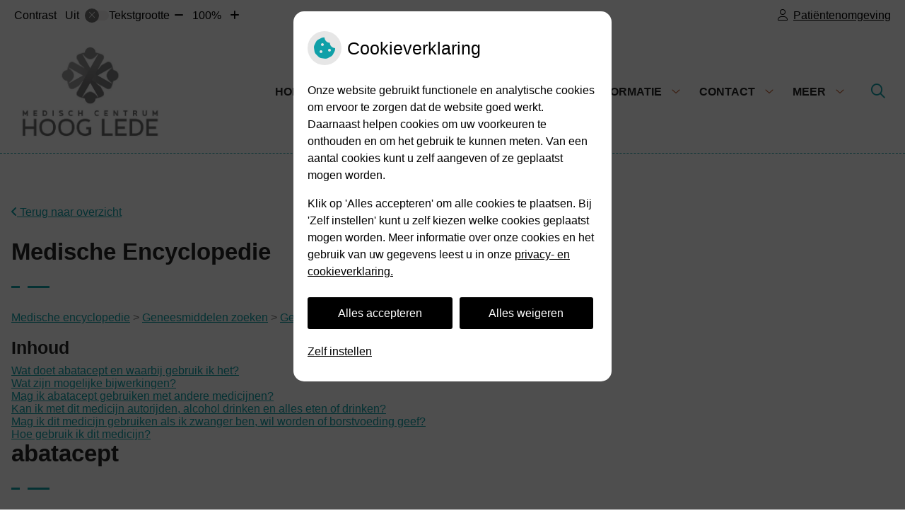

--- FILE ---
content_type: text/html; charset=UTF-8
request_url: https://www.apotheekhooglede.nl/medicijnen/abatacept/?me_type=Geneesmiddelen&me_page=ABC&me_search=A
body_size: 17219
content:


<!DOCTYPE html>
<html lang="nl-NL">
<head>
		 

<!-- Matomo -->
<script  nonce='034eee04d1'>
  var _paq = window._paq = window._paq || [];
  /* tracker methods like "setCustomDimension" should be called before "trackPageView" */
  _paq.push(['trackPageView']);
  _paq.push(['enableLinkTracking']);
  (function() {
    var u="//statistieken.pharmeon.nl/";
    _paq.push(['setTrackerUrl', u+'matomo.php']);
    _paq.push(['setSiteId', 3653]);
    var d=document, g=d.createElement('script'), s=d.getElementsByTagName('script')[0];
    g.async=true; g.src=u+'matomo.js'; s.parentNode.insertBefore(g,s);
  })();
</script>
<!-- End Matomo Code -->
		 
 <!-- Start Default Consent Settings --> 
<script  nonce='034eee04d1'>
  window.dataLayer = window.dataLayer || [];
  function gtag(){dataLayer.push(arguments);}

  // Function to get a cookie's value by name
  function getCookie(name) {
      const value = `; ${document.cookie}`;
      const parts = value.split(`; ${name}=`);
      if (parts.length === 2) return parts.pop().split(';').shift();
      return null;
  }

  // Get the values of the cookies
  const cookieAnalytische = getCookie('cookies-analytische');
  const cookieMarketing = getCookie('cookies-marketing');

  // Set the consent mode based on cookie values
  // Log the values of the cookies
  console.log('cookieAnalytische:', cookieAnalytische);
  console.log('cookieMarketing:', cookieMarketing);
	
  if (cookieAnalytische === 'Y' && cookieMarketing === 'Y') {
      // If both analytics and marketing cookies are allowed
	  
      gtag('consent', 'default', {
          'ad_storage': 'granted',
          'analytics_storage': 'granted',
          'ad_user_data': 'granted',
          'ad_personalization': 'granted',
          'personalization_storage': 'granted',
          'functionality_storage': 'granted',
          'security_storage': 'granted',
      });
  } else if (cookieAnalytische === 'N' || cookieAnalytische === null || cookieMarketing === 'N') {
      // If analytics cookies are not allowed or marketing cookies are not allowed
      if (localStorage.getItem('consentMode') === null) {
          gtag('consent', 'default', {
              'ad_storage': cookieMarketing === 'N' ? 'denied' : 'granted',
              'analytics_storage': cookieAnalytische === 'N' ? 'denied' : 'granted',
              'ad_user_data': cookieMarketing === 'N' ? 'denied' : 'granted',
              'ad_personalization': cookieMarketing === 'N' ? 'denied' : 'granted',
              'personalization_storage': 'denied',
              'functionality_storage': 'granted', // Only necessary storage is granted
              'security_storage': 'granted',
          });
      } else {
          gtag('consent', 'default', JSON.parse(localStorage.getItem('consentMode')));
      }
  }

  // Push user ID to dataLayer if it exists
  if (localStorage.getItem('userId') != null) {
      window.dataLayer.push({'user_id': localStorage.getItem('userId')});
  }
</script>

	
<!-- End Default Consent Settings --> 	
	
<meta charset="UTF-8">
<meta name="viewport" content="width=device-width, initial-scale=1">

<!-- Google Analytics -->
<script  nonce='034eee04d1' async src="https://www.googletagmanager.com/gtag/js?id=G-PPT8WMNT7B"></script>
<script  nonce='034eee04d1'>
  window.dataLayer = window.dataLayer || [];
  function gtag(){dataLayer.push(arguments);}
  gtag('js', new Date());
	
gtag('config', 'G-PPT8WMNT7B', { 'anonymize_ip': true });gtag('config', 'G-6J2KF3RGKT', { 'anonymize_ip': true });</script>
<!-- End Google Analytics -->



		<title>Medische Encyclopedie &#8211; Apotheek Hoog Lede &#8211; Vlaardingen</title>
<meta name='robots' content='max-image-preview:large, noindex, nofollow' />
	<style>img:is([sizes="auto" i], [sizes^="auto," i]) { contain-intrinsic-size: 3000px 1500px }</style>
	<link rel='dns-prefetch' href='//www.apotheekhooglede.nl' />
<link rel='dns-prefetch' href='//cdn.jsdelivr.net' />
<link rel='stylesheet' id='parent-style-css' href='https://www.apotheekhooglede.nl/wp-content/themes/flexdesign-parent2018/css/style.css?ver=6.7.2' type='text/css' media='all' />
<style id='classic-theme-styles-inline-css' type='text/css'>
/*! This file is auto-generated */
.wp-block-button__link{color:#fff;background-color:#32373c;border-radius:9999px;box-shadow:none;text-decoration:none;padding:calc(.667em + 2px) calc(1.333em + 2px);font-size:1.125em}.wp-block-file__button{background:#32373c;color:#fff;text-decoration:none}
</style>
<style id='global-styles-inline-css' type='text/css'>
:root{--wp--preset--aspect-ratio--square: 1;--wp--preset--aspect-ratio--4-3: 4/3;--wp--preset--aspect-ratio--3-4: 3/4;--wp--preset--aspect-ratio--3-2: 3/2;--wp--preset--aspect-ratio--2-3: 2/3;--wp--preset--aspect-ratio--16-9: 16/9;--wp--preset--aspect-ratio--9-16: 9/16;--wp--preset--color--black: #000000;--wp--preset--color--cyan-bluish-gray: #abb8c3;--wp--preset--color--white: #ffffff;--wp--preset--color--pale-pink: #f78da7;--wp--preset--color--vivid-red: #cf2e2e;--wp--preset--color--luminous-vivid-orange: #ff6900;--wp--preset--color--luminous-vivid-amber: #fcb900;--wp--preset--color--light-green-cyan: #7bdcb5;--wp--preset--color--vivid-green-cyan: #00d084;--wp--preset--color--pale-cyan-blue: #8ed1fc;--wp--preset--color--vivid-cyan-blue: #0693e3;--wp--preset--color--vivid-purple: #9b51e0;--wp--preset--gradient--vivid-cyan-blue-to-vivid-purple: linear-gradient(135deg,rgba(6,147,227,1) 0%,rgb(155,81,224) 100%);--wp--preset--gradient--light-green-cyan-to-vivid-green-cyan: linear-gradient(135deg,rgb(122,220,180) 0%,rgb(0,208,130) 100%);--wp--preset--gradient--luminous-vivid-amber-to-luminous-vivid-orange: linear-gradient(135deg,rgba(252,185,0,1) 0%,rgba(255,105,0,1) 100%);--wp--preset--gradient--luminous-vivid-orange-to-vivid-red: linear-gradient(135deg,rgba(255,105,0,1) 0%,rgb(207,46,46) 100%);--wp--preset--gradient--very-light-gray-to-cyan-bluish-gray: linear-gradient(135deg,rgb(238,238,238) 0%,rgb(169,184,195) 100%);--wp--preset--gradient--cool-to-warm-spectrum: linear-gradient(135deg,rgb(74,234,220) 0%,rgb(151,120,209) 20%,rgb(207,42,186) 40%,rgb(238,44,130) 60%,rgb(251,105,98) 80%,rgb(254,248,76) 100%);--wp--preset--gradient--blush-light-purple: linear-gradient(135deg,rgb(255,206,236) 0%,rgb(152,150,240) 100%);--wp--preset--gradient--blush-bordeaux: linear-gradient(135deg,rgb(254,205,165) 0%,rgb(254,45,45) 50%,rgb(107,0,62) 100%);--wp--preset--gradient--luminous-dusk: linear-gradient(135deg,rgb(255,203,112) 0%,rgb(199,81,192) 50%,rgb(65,88,208) 100%);--wp--preset--gradient--pale-ocean: linear-gradient(135deg,rgb(255,245,203) 0%,rgb(182,227,212) 50%,rgb(51,167,181) 100%);--wp--preset--gradient--electric-grass: linear-gradient(135deg,rgb(202,248,128) 0%,rgb(113,206,126) 100%);--wp--preset--gradient--midnight: linear-gradient(135deg,rgb(2,3,129) 0%,rgb(40,116,252) 100%);--wp--preset--font-size--small: 13px;--wp--preset--font-size--medium: 20px;--wp--preset--font-size--large: 36px;--wp--preset--font-size--x-large: 42px;--wp--preset--spacing--20: 0.44rem;--wp--preset--spacing--30: 0.67rem;--wp--preset--spacing--40: 1rem;--wp--preset--spacing--50: 1.5rem;--wp--preset--spacing--60: 2.25rem;--wp--preset--spacing--70: 3.38rem;--wp--preset--spacing--80: 5.06rem;--wp--preset--shadow--natural: 6px 6px 9px rgba(0, 0, 0, 0.2);--wp--preset--shadow--deep: 12px 12px 50px rgba(0, 0, 0, 0.4);--wp--preset--shadow--sharp: 6px 6px 0px rgba(0, 0, 0, 0.2);--wp--preset--shadow--outlined: 6px 6px 0px -3px rgba(255, 255, 255, 1), 6px 6px rgba(0, 0, 0, 1);--wp--preset--shadow--crisp: 6px 6px 0px rgba(0, 0, 0, 1);}:where(.is-layout-flex){gap: 0.5em;}:where(.is-layout-grid){gap: 0.5em;}body .is-layout-flex{display: flex;}.is-layout-flex{flex-wrap: wrap;align-items: center;}.is-layout-flex > :is(*, div){margin: 0;}body .is-layout-grid{display: grid;}.is-layout-grid > :is(*, div){margin: 0;}:where(.wp-block-columns.is-layout-flex){gap: 2em;}:where(.wp-block-columns.is-layout-grid){gap: 2em;}:where(.wp-block-post-template.is-layout-flex){gap: 1.25em;}:where(.wp-block-post-template.is-layout-grid){gap: 1.25em;}.has-black-color{color: var(--wp--preset--color--black) !important;}.has-cyan-bluish-gray-color{color: var(--wp--preset--color--cyan-bluish-gray) !important;}.has-white-color{color: var(--wp--preset--color--white) !important;}.has-pale-pink-color{color: var(--wp--preset--color--pale-pink) !important;}.has-vivid-red-color{color: var(--wp--preset--color--vivid-red) !important;}.has-luminous-vivid-orange-color{color: var(--wp--preset--color--luminous-vivid-orange) !important;}.has-luminous-vivid-amber-color{color: var(--wp--preset--color--luminous-vivid-amber) !important;}.has-light-green-cyan-color{color: var(--wp--preset--color--light-green-cyan) !important;}.has-vivid-green-cyan-color{color: var(--wp--preset--color--vivid-green-cyan) !important;}.has-pale-cyan-blue-color{color: var(--wp--preset--color--pale-cyan-blue) !important;}.has-vivid-cyan-blue-color{color: var(--wp--preset--color--vivid-cyan-blue) !important;}.has-vivid-purple-color{color: var(--wp--preset--color--vivid-purple) !important;}.has-black-background-color{background-color: var(--wp--preset--color--black) !important;}.has-cyan-bluish-gray-background-color{background-color: var(--wp--preset--color--cyan-bluish-gray) !important;}.has-white-background-color{background-color: var(--wp--preset--color--white) !important;}.has-pale-pink-background-color{background-color: var(--wp--preset--color--pale-pink) !important;}.has-vivid-red-background-color{background-color: var(--wp--preset--color--vivid-red) !important;}.has-luminous-vivid-orange-background-color{background-color: var(--wp--preset--color--luminous-vivid-orange) !important;}.has-luminous-vivid-amber-background-color{background-color: var(--wp--preset--color--luminous-vivid-amber) !important;}.has-light-green-cyan-background-color{background-color: var(--wp--preset--color--light-green-cyan) !important;}.has-vivid-green-cyan-background-color{background-color: var(--wp--preset--color--vivid-green-cyan) !important;}.has-pale-cyan-blue-background-color{background-color: var(--wp--preset--color--pale-cyan-blue) !important;}.has-vivid-cyan-blue-background-color{background-color: var(--wp--preset--color--vivid-cyan-blue) !important;}.has-vivid-purple-background-color{background-color: var(--wp--preset--color--vivid-purple) !important;}.has-black-border-color{border-color: var(--wp--preset--color--black) !important;}.has-cyan-bluish-gray-border-color{border-color: var(--wp--preset--color--cyan-bluish-gray) !important;}.has-white-border-color{border-color: var(--wp--preset--color--white) !important;}.has-pale-pink-border-color{border-color: var(--wp--preset--color--pale-pink) !important;}.has-vivid-red-border-color{border-color: var(--wp--preset--color--vivid-red) !important;}.has-luminous-vivid-orange-border-color{border-color: var(--wp--preset--color--luminous-vivid-orange) !important;}.has-luminous-vivid-amber-border-color{border-color: var(--wp--preset--color--luminous-vivid-amber) !important;}.has-light-green-cyan-border-color{border-color: var(--wp--preset--color--light-green-cyan) !important;}.has-vivid-green-cyan-border-color{border-color: var(--wp--preset--color--vivid-green-cyan) !important;}.has-pale-cyan-blue-border-color{border-color: var(--wp--preset--color--pale-cyan-blue) !important;}.has-vivid-cyan-blue-border-color{border-color: var(--wp--preset--color--vivid-cyan-blue) !important;}.has-vivid-purple-border-color{border-color: var(--wp--preset--color--vivid-purple) !important;}.has-vivid-cyan-blue-to-vivid-purple-gradient-background{background: var(--wp--preset--gradient--vivid-cyan-blue-to-vivid-purple) !important;}.has-light-green-cyan-to-vivid-green-cyan-gradient-background{background: var(--wp--preset--gradient--light-green-cyan-to-vivid-green-cyan) !important;}.has-luminous-vivid-amber-to-luminous-vivid-orange-gradient-background{background: var(--wp--preset--gradient--luminous-vivid-amber-to-luminous-vivid-orange) !important;}.has-luminous-vivid-orange-to-vivid-red-gradient-background{background: var(--wp--preset--gradient--luminous-vivid-orange-to-vivid-red) !important;}.has-very-light-gray-to-cyan-bluish-gray-gradient-background{background: var(--wp--preset--gradient--very-light-gray-to-cyan-bluish-gray) !important;}.has-cool-to-warm-spectrum-gradient-background{background: var(--wp--preset--gradient--cool-to-warm-spectrum) !important;}.has-blush-light-purple-gradient-background{background: var(--wp--preset--gradient--blush-light-purple) !important;}.has-blush-bordeaux-gradient-background{background: var(--wp--preset--gradient--blush-bordeaux) !important;}.has-luminous-dusk-gradient-background{background: var(--wp--preset--gradient--luminous-dusk) !important;}.has-pale-ocean-gradient-background{background: var(--wp--preset--gradient--pale-ocean) !important;}.has-electric-grass-gradient-background{background: var(--wp--preset--gradient--electric-grass) !important;}.has-midnight-gradient-background{background: var(--wp--preset--gradient--midnight) !important;}.has-small-font-size{font-size: var(--wp--preset--font-size--small) !important;}.has-medium-font-size{font-size: var(--wp--preset--font-size--medium) !important;}.has-large-font-size{font-size: var(--wp--preset--font-size--large) !important;}.has-x-large-font-size{font-size: var(--wp--preset--font-size--x-large) !important;}
:where(.wp-block-post-template.is-layout-flex){gap: 1.25em;}:where(.wp-block-post-template.is-layout-grid){gap: 1.25em;}
:where(.wp-block-columns.is-layout-flex){gap: 2em;}:where(.wp-block-columns.is-layout-grid){gap: 2em;}
:root :where(.wp-block-pullquote){font-size: 1.5em;line-height: 1.6;}
</style>
<link rel='stylesheet' id='style-uzo-banner-app-css' href='https://www.apotheekhooglede.nl/wp-content/plugins/ph-activeservices-mu/controller/../assets/css/uzo-banner-app.css?ver=6.7.2' type='text/css' media='all' />
<link rel='stylesheet' id='style-uzo-banners-css' href='https://www.apotheekhooglede.nl/wp-content/plugins/ph-activeservices-mu/controller/../assets/css/uzo-banners.css?ver=6.7.2' type='text/css' media='all' />
<link rel='stylesheet' id='style-mma-banners-css' href='https://www.apotheekhooglede.nl/wp-content/plugins/ph-activeservices-mu/controller/../assets/css/mma-banners.css?ver=6.7.2' type='text/css' media='all' />
<link rel='stylesheet' id='style-uzo-bar-css' href='https://www.apotheekhooglede.nl/wp-content/plugins/ph-activeservices-mu/controller/../assets/css/uzo-bar.css?ver=6.7.2' type='text/css' media='all' />
<link rel='stylesheet' id='style-uzo-page-css' href='https://www.apotheekhooglede.nl/wp-content/plugins/ph-activeservices-mu/controller/../assets/css/uzo-page.css?ver=6.7.2' type='text/css' media='all' />
<link rel='stylesheet' id='ph_cookie_style-css' href='https://www.apotheekhooglede.nl/wp-content/plugins/ph-cookie-helper-mu/assets/css/cookie-style.css?ver=6.7.2' type='text/css' media='all' />
<link rel='stylesheet' id='style-medische-encyclopedie-css' href='https://www.apotheekhooglede.nl/wp-content/plugins/ph-geneesmiddelencyclopedie-mu/controller/../assets/css/style.css?ver=6.7.2' type='text/css' media='all' />
<link rel='stylesheet' id='ph_slider_styles-css' href='https://www.apotheekhooglede.nl/wp-content/plugins/ph-slider-mu/css/swiper.min.css?ver=6.7.2' type='text/css' media='all' />
<link rel='stylesheet' id='ph_slider_custom_styles-css' href='https://www.apotheekhooglede.nl/wp-content/plugins/ph-slider-mu/css/swiper-edits.min.css?ver=6.7.2' type='text/css' media='all' />
<link rel='stylesheet' id='style-apps-uao-css' href='https://www.apotheekhooglede.nl/wp-content/plugins/ph-uao-apps-mu/controller/../assets/css/style.css?ver=6.7.2' type='text/css' media='all' />
<link rel='stylesheet' id='style-frontend-css' href='https://www.apotheekhooglede.nl/wp-content/plugins/ph-uao-patientfolders-mu/controller/../assets/css/style.css?ver=6.7.2' type='text/css' media='all' />
<link rel='stylesheet' id='header-style-css' href='https://www.apotheekhooglede.nl/wp-content/themes/flexdesign-parent2018/flex-design/header/ehrlich/css/ehrlich.css?ver=6.7.2' type='text/css' media='all' />
<link rel='stylesheet' id='content-style-css' href='https://www.apotheekhooglede.nl/wp-content/themes/flexdesign-parent2018/flex-design/content/ehrlich/css/ehrlich.css?ver=6.7.2' type='text/css' media='all' />
<link rel='stylesheet' id='footer-style-css' href='https://www.apotheekhooglede.nl/wp-content/themes/flexdesign-parent2018/flex-design/footer/ehrlich/css/ehrlich.css?ver=6.7.2' type='text/css' media='all' />
<script type="text/javascript" src="https://www.apotheekhooglede.nl/wp-includes/js/jquery/jquery.min.js?ver=3.7.1" id="jquery-core-js"></script>
<script type="text/javascript" src="https://www.apotheekhooglede.nl/wp-includes/js/jquery/jquery-migrate.min.js?ver=3.4.1" id="jquery-migrate-js"></script>
<script type="text/javascript" src="https://www.apotheekhooglede.nl/wp-content/themes/flexdesign-parent2018/components/bootstrap/js/bootstrap.min.js?ver=1" id="bootstrap-js-js"></script>
<script type="text/javascript" src="https://www.apotheekhooglede.nl/wp-content/themes/flexdesign-parent2018/components/bootstrap/js/card.min.js?ver=1" id="card-js-js"></script>
<script type="text/javascript" src="https://www.apotheekhooglede.nl/wp-content/themes/flexdesign-parent2018/components/medewerker-slider/js/slick.min.js?ver=1" id="slick.js-js"></script>
<script type="text/javascript" src="https://www.apotheekhooglede.nl/wp-content/themes/flexdesign-parent2018/components/zoomer/js/jquery.zoomer.min.js?ver=20190715" id="pharmeon_master_zoomer-js"></script>
<script type="text/javascript" src="https://www.apotheekhooglede.nl/wp-content/themes/flexdesign-parent2018/components/fancybox/js/fancybox.js?ver=20170721" id="pharmeon_master_fancybox-js"></script>
<script type="text/javascript" src="https://cdn.jsdelivr.net/npm/css-vars-ponyfill@2?ver=1" id="pharmeon_master_theme-var-js"></script>
<script type="text/javascript" src="https://www.apotheekhooglede.nl/wp-content/plugins/ph-cookie-helper-mu/scripts/jquery-cookie.min.js?ver=6.7.2" id="ph_jquery_cookie_script-js"></script>
<script type="text/javascript" src="https://www.apotheekhooglede.nl/wp-content/plugins/ph-cookie-helper-mu/scripts/cookie-enabler.min.js?ver=6.7.2" id="ph_cookie_enabler_script-js"></script>
<script type="text/javascript" src="https://www.apotheekhooglede.nl/wp-content/plugins/ph-geneesmiddelencyclopedie-mu/controller/../assets/js/error.js?ver=6.7.2" id="style-medische-encyclopedie-js"></script>
<script type="text/javascript" src="https://www.apotheekhooglede.nl/wp-content/plugins/ph-slider-mu/js/swiper.min.js?ver=6.7.2" id="ph_slider_script-js"></script>
<script type="text/javascript" src="https://www.apotheekhooglede.nl/wp-content/plugins/ph-testimonials-mu//assets/js/testimonials.js?ver=6.7.2" id="testimonials-widgets-js-js"></script>
<script type="text/javascript" src="https://www.apotheekhooglede.nl/wp-content/themes/flexdesign-parent2018/flex-design/header/ehrlich/js/ehrlich.js?ver=6.7.2" id="js-header-js"></script>
<script type="text/javascript" src="https://www.apotheekhooglede.nl/wp-content/themes/flexdesign-parent2018/flex-design/content/ehrlich/js/ehrlich.js?ver=6.7.2" id="js-content-js"></script>
<script type="text/javascript" src="https://www.apotheekhooglede.nl/wp-content/themes/flexdesign-parent2018/flex-design/footer/ehrlich/js/ehrlich.js?ver=6.7.2" id="js-footer-js"></script>
<style>/* ==========================================================================
   LESS Variables 
   ========================================================================== */
/*** COLOR SETTINGS - ORIGINAL ***/
.fa-family {
  font-family: "Font Awesome 6 Pro";
}
:root {
  --main-color: #10a0a8;
  --secondary-color: var(--main-color-comp4);
  --secondary-color-lighten: #90eff4;
  --main-color-tint1: #13acc4;
  --secondary-color-tint1: var(--main-color-tint1);
  --main-color-tint2: #148cd7;
  --secondary-color-tint2: var(--main-color-tint2);
  --main-color-shade1: #0d7b8c;
  --secondary-color-shade1: var(--main-color-shade1);
  --main-color-shade2: #0c5879;
  --secondary-color-shade2: var(--main-color-shade2);
  --main-color-analog1: #1511b6;
  --secondary-color-analog1: var(--main-color-shade2);
  --main-color-analog2: #2980eb;
  --secondary-color-analog2: var(--main-color-shade2);
  --main-color-analog3: #15db79;
  --secondary-color-analog3: var(--main-color-shade2);
  --main-color-analog4: #11b61d;
  --secondary-color-analog4: var(--main-color-shade2);
  --main-color-triad1: #a81096;
  --secondary-color-triad1: var(--main-color-shade2);
  --main-color-triad2: #b30596;
  --secondary-color-triad2: var(--main-color-shade2);
  --main-color-triad3: #93a810;
  --secondary-color-triad3: var(--main-color-shade2);
  --main-color-triad4: #95b701;
  --secondary-color-triad4: var(--main-color-shade2);
  --main-color-comp1: #22787d;
  --secondary-color-comp1: var(--main-color-shade2);
  --main-color-comp2: #12b6bf;
  --secondary-color-comp2: var(--main-color-shade2);
  --main-color-comp3: #893916;
  --secondary-color-comp3: var(--main-color-shade2);
  --main-color-comp4: #ba4917;
  --focus-color: #03151c;
}
.team__flip-cards .team__member {
  background-color: #10a0a8;
}
.team__boxes .teamText__thumbnail img {
  border-color: #10a0a8;
}
.team__round .teamText__function .function__text {
  color: #10a0a8;
}
.team__round .team__member:hover .teamText__thumbnail:before {
  background: rgba(16, 160, 168, 0.25);
}
.theme-bg {
  background-color: #10a0a8;
}
.theme-bgh:hover,
.theme-bgh:focus {
  background-color: #10a0a8;
}
.theme-color {
  color: #10a0a8;
}
.theme-border {
  border-color: #10a0a8;
}
.accordion .card-header:before {
  background-color: #10a0a8;
}
.gform_wrapper input[type='submit'],
.gform_wrapper input[type='button'] {
  background-color: #10a0a8;
  border-color: #0e8e95;
}
.gform_wrapper input[type='submit']:active,
.gform_wrapper input[type='button']:active {
  background-color: #0e8e95;
  border-color: #0d858c;
}
</style>	 </head>

<body class="page-template-default single single-page postid--42 page page-id--42 page-parent">

	

    <aside aria-label="Toegankelijkheid">
        <a class="skip-link" href="#main">Naar inhoud</a>
                    <div id="accessibility-top-bar" class="top-bar">
    <div class="top-bar__inner">
        <div class="top-bar__buttons">
            <button class="top-bar__toggle-settings" aria-controls="accessibility-top-bar-components"><i
                    class="fa-light fa-gear" aria-hidden="true"></i> <span>Instellingen</span> <i
                    class="fa-regular fa-chevron-down" aria-hidden="true"></i></button>
                            <a href="https://apotheekhooglede.uwzorgonline.nl"
                   target="_self"
                   class="top-bar__patient-portal"
                   id="patientloginMobile">
                    <i class="fa-light fa-user" aria-hidden="true"></i><span>Patiëntenomgeving</span>
                </a>
                    </div>
        <div id="accessibility-top-bar-components" role="dialog" aria-modal="true"
             aria-labelledby="accessibility-top-bar-label" class="top-bar__components">
            <button class="top-bar__close-settings"><i class="fa-regular fa-xmark" aria-hidden="true"></i><span
                    class="visually-hidden">Sluiten</span></button>
            <span id="accessibility-top-bar-label"
                  class="h2 top-bar__component top-bar__component--settings"
                  role="heading"
                  aria-level="2"
            >
                <i class="fa-light fa-gear" aria-hidden="true"></i> Instellingen
            </span>
            <ul>
                <li class="top-bar__component top-bar__component--contrast">
                    <div class="top-bar__component-row">
                        <span id="contrast-label" class="top-bar__component-title">Contrast</span>
                        <span class="top-bar__component-input"><span class="contrastSwitcher"></span></span>
                    </div>
                </li>
                <li class="top-bar__component top-bar__component--fontsize">
                    <div class="top-bar__component-row">
                        <span class="top-bar__component-title">Tekstgrootte</span>
                        <span class="top-bar__component-input"><span class="zoomerContainer"></span></span>
                    </div>
                    <p class="top-bar__component-description">Bekijk hoe de lettergrootte van de tekst eruit komt te
                        zien.</p>
                </li>
                <li class="top-bar__component top-bar__component--spacer">
                </li>
                                                    <li class="top-bar__component top-bar__component--patient">
                        <a href="https://apotheekhooglede.uwzorgonline.nl"
                           target="_self"
                           class="top-bar__patient-portal"
                           id="patientloginDesktop">
                            <i class="fa-light fa-user" aria-hidden="true"></i> <span>Patiëntenomgeving</span>
                        </a>
                    </li>
                            </ul>
        </div>
    </div>
</div>
            </aside>



<header class="header">
    <div class="fixed-header-marker" aria-hidden="true"></div>
	<div class="headerTop">
		<div class="innerWrapper">
			<div class="headerLogo">
									<div class="headerLogo__img">
						<h1>
							<a href='https://www.apotheekhooglede.nl/' rel='home'>
								<img src='https://www.apotheekhooglede.nl/wp-content/uploads/sites/288/2020/04/MC-hooglede-logo.png' alt="Apotheek Hoog Lede">
							</a>
						</h1>
					</div>
							</div>
			<div class="headerMenu">
				<nav id="site-navigation" class="headerMain__navigation" aria-labelledby="primaryMenuHeading">
	<h2 id="primaryMenuHeading" class="visually-hidden">Hoofdmenu</h2>
	<button class="menu-toggle jsMenuToggle" aria-expanded="false"><span class="menu-text">Menu</span></button>
	<ul id="primary-menu" class="menu"><li id="menu-item-16" class="menu-item menu-item-type-post_type menu-item-object-page menu-item-home menu-item-16"><a href="https://www.apotheekhooglede.nl/">Home</a></li>
<li id="menu-item-108" class="menu-item menu-item-type-post_type menu-item-object-page menu-item-has-children menu-item-108"><a href="https://www.apotheekhooglede.nl/openingstijden/">Over ons</a>
<ul class="sub-menu">
	<li id="menu-item-116" class="menu-item menu-item-type-post_type menu-item-object-page menu-item-116"><a href="https://www.apotheekhooglede.nl/openingstijden/">Openingstijden</a></li>
	<li id="menu-item-114" class="menu-item menu-item-type-post_type menu-item-object-page menu-item-114"><a href="https://www.apotheekhooglede.nl/ons-team/">Ons team</a></li>
	<li id="menu-item-105" class="menu-item menu-item-type-post_type menu-item-object-page menu-item-105"><a href="https://www.apotheekhooglede.nl/route/">Route</a></li>
	<li id="menu-item-99" class="menu-item menu-item-type-post_type menu-item-object-page menu-item-99"><a href="https://www.apotheekhooglede.nl/klachtenregeling/">Klachtenregeling</a></li>
	<li id="menu-item-20" class="menu-item menu-item-type-post_type menu-item-object-page menu-item-20"><a href="https://www.apotheekhooglede.nl/nieuws/">Nieuws</a></li>
</ul>
</li>
<li id="menu-item-318" class="menu-item menu-item-type-custom menu-item-object-custom menu-item-has-children menu-item-318"><a href="https://apotheekhooglede.uwzorgonline.nl/">Services</a>
<ul class="sub-menu">
	<li id="menu-item-319" class="menu-item menu-item-type-custom menu-item-object-custom menu-item-319"><a href="https://apotheekhooglede.uwzorgonline.nl/">Herhaalrecepten</a></li>
	<li id="menu-item-311" class="menu-item menu-item-type-post_type menu-item-object-page menu-item-311"><a href="https://www.apotheekhooglede.nl/uw-zorg-online-app/">Uw Zorg online app</a></li>
	<li id="menu-item-320" class="menu-item menu-item-type-custom menu-item-object-custom menu-item-320"><a href="https://apotheekhooglede.uwzorgonline.nl/">Berichten</a></li>
</ul>
</li>
<li id="menu-item-101" class="menu-item menu-item-type-post_type menu-item-object-page menu-item-has-children menu-item-101"><a href="https://www.apotheekhooglede.nl/medische-encyclopedie/">Medische informatie</a>
<ul class="sub-menu">
	<li id="menu-item-119" class="menu-item menu-item-type-post_type menu-item-object-page menu-item-119"><a href="https://www.apotheekhooglede.nl/medische-encyclopedie/">Medische encyclopedie</a></li>
	<li id="menu-item-103" class="menu-item menu-item-type-post_type menu-item-object-page menu-item-103"><a href="https://www.apotheekhooglede.nl/patientenfolders/">Patiëntenfolders</a></li>
	<li id="menu-item-85" class="menu-item menu-item-type-post_type menu-item-object-page menu-item-85"><a href="https://www.apotheekhooglede.nl/merkloos-medicijn-goed-en-goedkoper/">Merkloos medicijn: goed en goedkoper</a></li>
	<li id="menu-item-87" class="menu-item menu-item-type-post_type menu-item-object-page menu-item-87"><a href="https://www.apotheekhooglede.nl/alcohol-en-medicijnen/">Alcohol en medicijnen</a></li>
	<li id="menu-item-89" class="menu-item menu-item-type-post_type menu-item-object-page menu-item-89"><a href="https://www.apotheekhooglede.nl/begeleidingsgesprek-bij-een-nieuw-medicijn/">Begeleidingsgesprek bij een nieuw medicijn</a></li>
	<li id="menu-item-91" class="menu-item menu-item-type-post_type menu-item-object-page menu-item-91"><a href="https://www.apotheekhooglede.nl/medicijnen-in-het-verkeer/">Medicijnen in het verkeer</a></li>
	<li id="menu-item-93" class="menu-item menu-item-type-post_type menu-item-object-page menu-item-93"><a href="https://www.apotheekhooglede.nl/meldpunt-bijwerkingen/">Meldpunt bijwerkingen</a></li>
	<li id="menu-item-97" class="menu-item menu-item-type-post_type menu-item-object-page menu-item-97"><a href="https://www.apotheekhooglede.nl/geneesmiddelen-mee-op-reis/">Geneesmiddelen mee op reis</a></li>
	<li id="menu-item-95" class="menu-item menu-item-type-post_type menu-item-object-page menu-item-95"><a href="https://www.apotheekhooglede.nl/toestemming/">Toestemming</a></li>
	<li id="menu-item-21" class="menu-item menu-item-type-post_type menu-item-object-page menu-item-21"><a href="https://www.apotheekhooglede.nl/links/">Links</a></li>
</ul>
</li>
<li id="menu-item-117" class="menu-item menu-item-type-post_type menu-item-object-page menu-item-has-children menu-item-117"><a href="https://www.apotheekhooglede.nl/route/">Contact</a>
<ul class="sub-menu">
	<li id="menu-item-118" class="menu-item menu-item-type-post_type menu-item-object-page menu-item-118"><a href="https://www.apotheekhooglede.nl/route/">Route</a></li>
	<li id="menu-item-23" class="menu-item menu-item-type-post_type menu-item-object-page menu-item-23"><a href="https://www.apotheekhooglede.nl/contact/">Vragen</a></li>
	<li id="menu-item-24" class="menu-item menu-item-type-post_type menu-item-object-page menu-item-24"><a href="https://www.apotheekhooglede.nl/inschrijven-of-wijzigingen-doorgeven/">Inschrijven of wijzigingen doorgeven</a></li>
</ul>
</li>
<li id="menu-item-446" class="menu-item menu-item-type-post_type menu-item-object-page menu-item-446"><a href="https://www.apotheekhooglede.nl/privacy/">Privacy- en cookieverklaring</a></li>
</ul></nav>			</div>

			<div class="headerSearch">
				<button class="headerSearch__btn search-open-icon" aria-label="Zoeken" aria-expanded="false"><i class="fa-icon far fa-search" aria-hidden="true"></i></button>

				<div role="dialog" class="headerSearchOverlay" aria-label="Zoeken" data-search-open="false">
					<button class="headerSearchOverlayBtn search-close-icon" aria-label="Sluit zoeken">
						<i class="fa-icon fal fa-times" aria-hidden="true"></i>
					</button>

					<!-- search -->
<form class="site-search-form" method="get" action="https://www.apotheekhooglede.nl" role="search">
	<input class="site-search-input" id="siteSearch" type="search" name="s" placeholder="Wat zoekt u?" aria-label="Wat zoekt u?">
	<button class="site-search-submit" type="submit"><i class="fa-icon fal fa-search fa-icon"></i><span>Zoeken</span></button>
</form>				</div>
			</div>
		</div>
	</div>

	<div class="headerMiddle">
		<div class="innerWrapper">
							<div class="headerMiddle__widget">
					<div id="black-studio-tinymce-2" class="widget black-studio-tinymce-2 widget_black_studio_tinymce"><div class="widgetContainer"><h2 class="widget-title">Apotheek Hoog Lede</h2><div class="textwidget"><p><em>"Persoonlijke service en aandacht voor iedereen"</em></p>
<p>Apotheek Hoog Lede is gevestigd in het gelijknamige medisch centrum in Vlaardingen.</p>
<p><strong>Wij geloven dat U de beste zorg verdient! </strong>Om dit aan U te geven, willen wij het anders en beter doen. In een tijd van automatisering, digitalisering en massaproductie vergeten wij niet dat het om de individuele patiënt draait en dat niemand hetzelfde is. Bij ons in de apotheek kunt u echte persoonlijke en passende zorgverlening verwachten.</p>
<p><strong>Hierdoor kunnen we betere zorg bieden en bieden we vaak oplossingen waar anderen alleen problemen zien.</strong></p>
</div></div></div>				</div>
			
							<div class="headerMiddle__slide contrast-ignore">
					<div class="headerMiddle__shape contrast-ignore"></div>
					<div class="headerMiddle__img contrast-ignore" id="jsBottomSlider">
						<img src="https://www.apotheekhooglede.nl/wp-content/themes/ehrlich2019/images/apothekers/UAO/01.jpg" alt="" />
					</div>
				</div>
					</div>
	</div>

	<div class="headerBottom">
		<div class="innerWrapper">
							<!-- call to action blok -->
				<ul class="c2aBoxes__container">				<li class="cta-widget">
					<a class="cta-link" href='https://www.apotheekhooglede.nl/inschrijven-of-wijzigingen-doorgeven/'>
						<i class="fa-icon fal fa-edit" aria-hidden="true"></i>
						<p>Inschrijven</p>
					</a>
				</li>
								<li class="cta-widget">
					<a class="cta-link" href='https://www.apotheekhooglede.nl/contact/'>
						<i class="fa-icon fal fa-question" aria-hidden="true"></i>
						<p>Vragen</p>
					</a>
				</li>
								<li class="cta-widget">
					<a class="cta-link" href='https://www.apotheekhooglede.nl/route/'>
						<i class="fa-icon fal fa-paper-plane" aria-hidden="true"></i>
						<p>Route</p>
					</a>
				</li>
								<li class="cta-widget">
					<a class="cta-link" href='https://www.apotheekhooglede.nl/openingstijden/'>
						<i class="fa-icon fal fa-history" aria-hidden="true"></i>
						<p>Openingstijden</p>
					</a>
				</li>
								<li class="cta-widget">
					<a class="cta-link" href='https://www.apotheekhooglede.nl/?page_id=-42'>
						<i class="fa-icon fal fa-exclamation-triangle" aria-hidden="true"></i>
						<p>Coronavirus</p>
					</a>
				</li>
				</ul>					</div>
	</div>

</header>

<div class="mainContent">

    <div class="breadCrumbsContainer">
        <div class="innerWrapper">
                    </div>
    </div>

			<div class="innerWrapper">
				<main id="main" class="post--42 page type-page status-static hentry">
		<p>
		<a class="back-to-overview" href="#"><i class="fa fa-angle-left"></i> Terug naar overzicht</a>
		</p>
		<h1 class="entry-title content-title"><span>Medische Encyclopedie</span></h1><div class="encyclopedie">

	<!-- Kruimelpad -->
	<div class="encyclopedie___crumb">
		<a href="https://www.apotheekhooglede.nl/medische-encyclopedie/">Medische encyclopedie</a>&nbsp;>&nbsp;<a href="https://www.apotheekhooglede.nl/medische-encyclopedie/?me_type=Geneesmiddelen&#038;me_page=Search">Geneesmiddelen zoeken</a>&nbsp;>&nbsp;<a href="https://www.apotheekhooglede.nl/medische-encyclopedie/?me_type=Geneesmiddelen&#038;me_page=ABC">Geneesmiddelen overzicht</a>&nbsp;>&nbsp;<span class="crumbActive">abatacept</span>
	</div>

	<h2>Inhoud</h2><ul class="encyclopedie__index"><li><a href="#1">Wat doet abatacept en waarbij gebruik ik het?</a></li><li><a href="#2">Wat zijn mogelijke bijwerkingen?</a></li><li><a href="#3">Mag ik abatacept gebruiken met andere medicijnen?</a></li><li><a href="#4">Kan ik met dit medicijn autorijden, alcohol drinken en alles eten of drinken?</a></li><li><a href="#5">Mag ik dit medicijn gebruiken als ik zwanger ben, wil worden of borstvoeding geef?</a></li><li><a href="#6">Hoe gebruik ik dit medicijn?</a></li></ul><h1>abatacept</h1><p><strong>Abatacept</strong> onderdrukt afweerreacties van het lichaam. Het remt bij reuma en psoriasis de ontsteking van de gewrichten. Abatacept is een zogenaamde <strong>biological</strong>. Dit betekent dat het door levende cellen in celkweken wordt gemaakt.</p><p>Artsen schrijven het voor bij <strong>reumatoïde artritis, juveniele idiopathische artritis </strong>(jeugdreuma)<strong> </strong>en bij de huidaandoening <strong>psoriasis</strong> als er ook gewrichtsklachten optreden (<strong>artritis psoriatica</strong>).<br>Ze schrijven het soms voor bij bepaalde <strong>nierziekten</strong> bij kinderen.</p><h2><a name="1"></a>Wat doet abatacept en waarbij gebruik ik het?</h2><h2>Reumatoïde artritis</h2><p><em><strong>Verschijnselen</strong></em><br>Reumatoïde artritis (RA) is een ontsteking van de gewrichten. Het geeft pijn, stijfheid en zwelling in de gewrichten van bijvoorbeeld handen, polsen, enkels of voeten. Meestal zijn de verschijnselen zowel links als rechts in dezelfde gewrichten aanwezig. Door de ontsteking wordt het gewricht dik en gevoelig, soms ook warm. Op den duur raken de gewrichten beschadigd.</p><p><em><strong>Oorzaak</strong></em><br>Reumatoïde artritis is een auto-immuunziekte. Dat betekent dat het lichaam antistoffen maakt tegen eigen lichaamscellen, in dit geval van de gewrichten. Hierdoor ontstaat een ontsteking die het gewricht verder beschadigt. Het is onbekend waarom het lichaam zich keert tegen de eigen cellen.</p><p><em><strong>Werking</strong></em><br>Abatacept remt de afweercellen van het lichaam, zodat er minder afweerstoffen ontstaan. Hierdoor vermindert de ontsteking en wordt de reumatoïde artritis afgeremd.<br>Abatacept is een <strong>DMARD</strong>: een zogenaamde Disease Modifying Antirheumatic Drug. Dit zijn medicijnen die de schade aan de gewrichten door reuma kunnen afremmen. Ze hebben geen snel effect op de pijn, maar ze kunnen de ontstekingsverschijnselen onderdrukken.</p><p><em><strong>Behandeling</strong></em><br>Artsen schrijven abatacept voor als andere DMARD’s, zoals methotrexaat, onvoldoende effect hebben. Het wordt vaak toegevoegd aan de behandeling met methotrexaat. Ook als de ziekte zeer snel opkomt en zeer actief is, kan de arts abatacept voorschrijven.<br><br><em><strong>Effect</strong></em><br>Net als de andere DMARD’s werkt abatacept niet meteen. De werking is meestal binnen enkele weken merkbaar.</p><a href="https://www.apotheek.nl/klachten-ziektes/reumatoide-artritis"> Lees meer over  reumatoïde artritis . &#8220;</a> <h2>Juveniele idiopathische arthritis (jeugdreuma, reuma bij kinderen)</h2><p>Artsen schrijven abatacept voor bij kinderen van 6 jaar en ouder met juveniele idiopathische artritis (jeugdreuma).</p><p>Bij jeugdreuma zijn bepaalde gewrichten ontstoken. Het geeft pijn, stijfheid en zwelling in de gewrichten van bijvoorbeeld handen, polsen, enkels of voeten. Door de ontsteking wordt het gewricht dik en gevoelig, soms ook warm. Op den duur kunnen de gewrichten beschadigd raken of kan groeiachterstand optreden.</p><p><em><strong>Werking en effect</strong></em><br>Abatacept remt de afweercellen van het lichaam, zodat er minder afweerstoffen ontstaan. Hierdoor vermindert de ontsteking en wordt de jeugdreuma afgeremd.</p><p>Abatacept is een <strong>DMARD</strong>: een zogenaamde Disease Modifying Antirheumatic Drug. Dit zijn medicijnen die de schade aan de gewrichten door reuma kunnen afremmen. Ze hebben geen snel effect op de pijn, maar ze kunnen de ontstekingsverschijnselen onderdrukken. De klachten als pijn en stijfheid nemen meestal na enkele weken af.</p><p><em><strong>Behandeling</strong></em><br>Artsen schrijven abatacept voor als andere DMARD’s onvoldoende effect hebben. Het wordt dan meestal in combinatie met de andere DMARD methotrexaat gebruikt.</p><a href="https://www.apotheek.nl/klachten-ziektes/juveniele-idiopathische-arthritis-jeugdreuma-reuma-bij-kinderen"> Lees meer over  juveniele idiopathische arthritis (jeugdreuma, reuma bij kinderen) . &#8220;</a> <h2>Psoriasis</h2><p>Abatacept wordt toegepast bij de gewrichtsontsteking die kan ontstaan bij de huidziekte psoriasis.</p><p><em><strong>Verschijnselen</strong></em><br>Bij psoriasis is de huid ontstoken en schilferig. Ook jeukt de huid vaak. De klachten variëren sterk; er zijn perioden met weinig klachten, afgewisseld met perioden met heftige verschijnselen, De ernst van de aandoening varieert van 1 tot 2 kleine plekjes tot uitgebreide schilfering van de huid. Vaak zijn ook de nagels aangedaan.<br>Ongeveer 1 op de 20 psoriasispatiënten krijgt ook last van een gewrichtsontsteking. Deze vorm van psoriasis wordt <strong>artritis psoriatica </strong>genoemd. De gewrichten zijn dan pijnlijk, warm en gezwollen.</p><p><em><strong>Oorzaak</strong></em><br>Het is onbekend wat de oorzaak is van psoriasis. Men vermoedt dat psoriasis een auto-immuunziekte is. Dat betekent dat het afweersysteem de eigen lichaamscellen aanvalt, in dit geval van de huid en gewrichten.</p><p><em><strong>Behandeling artritis psoriatica</strong></em><br>Bij artritis psoriatica schrijft de arts in eerste instantie pijnstillers en ontstekingsremmers van het NSAID-type voor, zoals diclofenac of naproxen. Als dit onvoldoende werkt, zal de arts een DMARD voorschrijven. DMARD staat voor Disease Modifying Antirheumatic Drug. Dit zijn medicijnen die de schade aan de gewrichten door ontsteking kunnen afremmen. Abatacept behoort tot de DMARD’s.<br><br>Abatacept komt meestal pas in aanmerking als andere DMARD&#8217;s, zoals methotrexaat, onvoldoende effect hebben of niet worden verdragen.</p><p><em><strong>Werking en effect</strong></em><br>Abatacept remt de afweercellen van het lichaam, zodat er minder antistoffen ontstaan. Hierdoor vermindert de ontsteking en wordt de artritis psoriatica afgeremd.</p><p>Net als de andere DMARD`s werkt abatacept niet meteen. De klachten als pijn, stijfheid en zwelling nemen meestal binnen enkele weken af.</p><a href="https://www.apotheek.nl/klachten-ziektes/psoriasis"> Lees meer over  psoriasis . &#8220;</a> <h2>Nierziekten</h2><p>Abatacept wordt soms ook gebruikt bij de nierziekte <strong>glomerulo-sclerose</strong>, waarbij de cellen van de “filters” in de nieren beschadigd zijn. Door deze aandoening ontstaat het <strong>nefrotisch syndroom</strong>.</p><p><em><strong>Verschijnselen</strong></em><br>Eiwitten mogen niet het lichaam verlaten, want ze zijn een waardevolle bouwstof. Bij het nefrotisch syndroom gaan er eiwitten via de urine verloren, doordat de filters in de nieren zijn aangetast. Als u langdurig veel eiwitten verliest treden ernstige verschijnselen op. De belangrijkste verschijnselen van het nefrotisch syndroom zijn een ernstige vermoeidheid en opgezwollen buik. Het nefrotisch syndroom komt vooral voor bij kinderen.</p><p><em><strong>Oorzaak</strong></em><br>De schade aan de nieren kan aangeboren zijn, of later ontstaan. Er kunnen verschillende oorzaken zijn, zoals schade door geneesmiddelen, infecties of erfelijke aanleg. Men vermoedt dat het afweersysteem de eigen lichaamscellen aanvalt, in dit geval van de nieren. Hierdoor ontstaan ontstekingen in de nieren, waarbij er littekens in de nieren ontstaan. Dit maakt dat de “filters” in de nieren niet goed meer werken.</p><p><em><strong>Behandeling</strong></em><br>Meestal schrijft de arts medicijnen voor om de ontstekingen te remmen. Bijvoorbeeld bijnierschorshormonen, zoals prednisolon. Als dit onvoldoende werkt, zal de arts een medicijn voorschrijven dat de afweer onderdrukt, bijvoorbeeld ciclosporine. Als deze medicijnen niet werken of niet gebruikt kunnen worden, schrijft de arts soms abatacept voor.</p><a href="https://www.apotheek.nl/klachten-ziektes/nierziekten"> Lees meer over  nierziekten . &#8220;</a> <h2><a name="2"></a>Wat zijn mogelijke bijwerkingen?</h2></ul><h3>Soms (bij 10 tot 30 op de 100 mensen)</h3><ul><li><p><strong>Infecties in neus, keel, bijholten of het middenoor</strong></p><p>Dit komt omdat de lichaamseigen afweer is verminderd. Krijgt u koorts of andere verschijnselen van een infectie? Raadpleeg dan altijd uw arts.</p></li><li><p><strong>Bij kinderen</strong>: misselijkheid</p></li></ul><h3>Zelden (bij 1 tot 10 op de 100 mensen)</h3><ul><li><p>Tijdens of binnen een uur na<strong> het infuus:</strong> <strong>duizeligheid</strong>, <strong>hoofdpijn</strong>, <strong>verlaagde bloeddruk</strong>, <strong>pijn</strong> en <strong>zwelling</strong> op de plaats van het infuus, zeer zelden hartklachten of longklachten.</p><p>Deze verschijnselen komen het vaakst voor bij het eerste en tweede infuus. Bij volgende infusen nemen ze gewoonlijk af.<br />Als het optreedt tijdens een infuus, zal de arts of verpleegkundige het infuus stoppen. Artsen schrijven meestal medicijnen voor om van te voren te gebruiken, dan heeft u er minder last van. Bijvoorbeeld de pijnstiller paracetamol, middelen tegen allergie en inhalatoren tegen benauwdheid.</p></li><li><p>Bij de <strong>injectie</strong> vlak onder de huid: bloeduitstorting, rode huid, jeuk</p><p>Dit gaat vanzelf over.</p></li><li><p><strong>Minder witte bloedcellen</strong> en <strong>minder bloedplaatjes</strong>. U heeft daardoor <strong>meer kans op infecties</strong> en <strong>bloedingen</strong>. Bijvoorbeeld <strong>longontsteking</strong>, blaasontsteking of griep.<br />&nbsp;</p><p>Waarschuw de arts bij keelpijn, koorts, blaren in de mond, blauwe plekken, bloedneuzen, kortademigheid, aanhoudend hoesten, gewichtsverlies en bloed in de urine. Verder als u een huidinfectie heeft, zoals steenpuist, gordelroos, schimmelinfecties of koortslip of problemen aan uw gebit.<br />Als u <strong>COPD</strong> heeft, kunt u meer last krijgen van hoesten en kortademigheid. Waarschuw dan uw arts. In zeldzame gevallen kan <strong>tuberculose</strong> ontstaan. Voor, tijdens en tot 6 maanden na de laatste injectie of infuus zal de arts uw longen laten controleren op onder andere tuberculose. Zeer zelden ontstaat <strong>sepsis</strong>. Dit is een hevige reactie van het lichaam op een infectie. U merkt dat aan koorts of juist een te lage temperatuur, een snelle ademhaling of een snelle hartslag. Waarschuw dan direct een arts.</p></li><li><p><strong>Hoofdpijn</strong>, zelden migraine</p></li><li><p><strong>Duizeligheid, vermoeidheid</strong> en gevoel van zwakte.</p></li><li><p><strong>Maagdarmklachten</strong>, zoals misselijkheid, buikpijn, diarree, een opgeblazen gevoel en maagpijn</p></li><li><p><strong>Zweertjes of aften in de mond</strong></p></li><li><p><strong>Gevoel van dichtgeknepen keel</strong></p></li><li><p><strong>Oogklachten</strong>, zoals droge, pijnlijke en ontstoken ogen. Ook kan het gezichtsvermogen verminderen.</p><p>Waarschuw dan uw arts.</p></li><li><p><strong>Droge huid, </strong> huiduitslag, jeuk, galbulten, ontsteking van de huid. Zeer zelden haarverlies.</p><p>Huiduitslag kan het gevolg zijn van overgevoeligheid (zie <em>Zeer </em>z<em>elden</em>). Raadpleeg bij huiduitslag de arts.</p></li><li><p><strong>Verhoogde bloeddruk</strong>. Bij <strong>mensen met hoge bloeddruk</strong> zal de arts de bloeddruk regelmatig controleren.</p></li><li><p><strong>Pijn</strong> in de armen en benen. Zeer zelden pijn in de gewrichten.</p></li><li><p><strong>Tintelend</strong> of doof gevoel in handen of voeten</p></li><li><p><strong>Blozen, opvliegers, overmatig zweten</strong></p><p>Raadpleeg uw arts als u hier last van blijft houden.</p></li></ul><h3>Zeer zelden (bij minder dan 1 op de 100 mensen)</h3><ul><li><p><strong>Hartkloppingen</strong>, snelle hartslag of juist vertraagde hartslag</p></li><li><p><strong>Tijdelijk wegblijven</strong> van de menstruatie en andere stoornissen van de menstruatie</p></li><li><p><strong>Psychische verschijnselen</strong>, zoals depressie, angstgevoelens en slapeloosheid</p></li><li><p>Meer kans op bepaalde soorten <strong>kanker</strong>, zoals lymfklierkanker, huidkanker of longkanker</p></li><li><p><strong>Overgevoeligheid</strong> voor dit medicijn. Dit merkt u aan huiduitslag, jeuk en galbulten. Raadpleeg bij deze verschijnselen uw arts.<br />Een ernstige overgevoeligheid is te merken aan benauwdheid, ernstige duizeligheid of een opgezwollen gezicht, lippen, mond, tong of keel. U kunt hierbij erg benauwd worden. Waarschuw dan direct een arts of ga naar de Eerste-hulpdienst.<br />&nbsp;</p><p>Als u overgevoelig bent voor abatacept, mag u het niet meer gebruiken. Geef dit daarom aan de apotheker door. Het apotheekteam kan er dan op letten dat u dit medicijn niet opnieuw krijgt.</p></li><li><p>Zeer kleine kans op een ernstige<strong> virusinfectie in de hersenen </strong>(dit heet PML). U merkt dit aan vermoeidheid, spierkrampen en gevoelstoornissen, zoals tintelingen.</p><p>Waarschuw dan uw arts.</p></li></ul><p class="lareb-link"> Heeft u last van een bijwerking? Meld dit dan bij het bijwerkingencentrum lareb. Hier worden alle meldingen over bijwerkingen van medicijnen in Nederland verzameld. <a href='https://www.lareb.nl/meld-bijwerking/Meldformulier.aspx' target='_blank' rel='noreferrer'>Ik wil een bijwerking melden</a></p><h2>Uitleg frequenties</h2><p><strong>Regelmatig</strong> : bij meer dan 30 op de 100 mensen<br><strong>Soms</strong> : bij 10 tot 30 op de 100 mensen<br><strong>Zelden</strong> : bij 1 tot 10 op de 100 mensen<br><strong>Zeer zelden</strong> : bij minder dan 1 op de 100 mensen</p><h2><a name="3"></a>Mag ik abatacept gebruiken met andere medicijnen?</h2><p>Dit medicijn heeft wisselwerkingen met andere medicijnen. In de tekst hieronder staan alleen de werkzame stoffen van deze medicijnen, dus niet de merknamen. Of uw medicijn een van die werkzame stoffen bevat, kunt u nagaan in uw bijsluiter onder het kopje &#8216;samenstelling&#8217;.</p><p>De medicijnen waarmee de belangrijkste wisselwerkingen optreden, zijn de volgende.</p><ul><li><strong>Vaccins</strong>. Overleg met uw arts als u gevaccineerd gaat worden. Bepaalde vaccins mag u niet gebruiken. Abatacept vermindert de werkzaamheid van deze vaccins en verhoogt de kans op bijwerkingen ervan. Dit betreft onder andere bof-mazelen-rodehondvaccin (BMR), gelekoortsvaccin, rotavirusvaccin en BCG-vaccin.<br>Bij andere vaccins moet u soms een extra vaccinatie krijgen of moet uw bloed onderzocht om te kijken of het vaccin goed heeft gewerkt. Dit betreft onder andere influenzavaccin, tetanusvaccin en vaccin tegen baarmoederhalskanker.</li><li>Bepaalde <strong>medicijnen tegen reuma </strong>of andere<strong> chronische ontstekingen</strong>, namelijk de <strong>TNF-alfaremmers </strong>adalimumab, certolizumab, etanercept, golimumab en infliximab. Deze medicijnen verminderen uw weerstand, net zoals abatacept. Hierdoor kunt u sneller infecties oplopen. Raadpleeg uw arts als u deze combinatie voorgeschreven heeft gekregen.</li><li>Sommige <strong>medicijnen tegen kanker. </strong>Vraag aan uw apotheker om welke medicijnen dit gaat. De werking of bijwerkingen van deze medicijnen kunnen veranderen. Overleg hierover met uw arts.</li></ul><p></p><h2><a name="4"></a>Kan ik met dit medicijn autorijden, alcohol drinken en alles eten of drinken?</h2><p><strong>autorijden, alcohol drinken en alles eten?</strong><br>Bij dit medicijn zijn hiervoor geen beperkingen.</p><h2><a name="5"></a>Mag ik dit medicijn gebruiken als ik zwanger ben, wil worden of borstvoeding geef?</h2><p><strong>Zwangerschap</strong><br>Overleg met uw arts. U kunt dit medicijn beter NIET gebruiken als u zwanger bent of binnenkort wilt worden. Over het gebruik van dit medicijn tijdens de zwangerschap is onvoldoende bekend.</p><p>Gebruik daarom<strong> </strong>tijdens en tot en met <strong>6 maanden </strong>na de laatste toediening betrouwbare anticonceptie, bijvoorbeeld de pil of condooms.</p><p>Meld het in elk geval aan uw arts en apotheker zodra u zwanger bent, of binnenkort wilt worden. Zo mogelijk kan de arts u (tijdelijk) een ander medicijn voorschrijven. Een medicijn, waarvan wel bekend is dat het veilig is voor u en het kind.</p><p><strong>Borstvoeding&nbsp;</strong><br>Wilt u borstvoeding geven, overleg dan met uw arts. Het is niet bekend of dit medicijn in de moedermelk terechtkomt en of het schadelijk voor de baby is. Mogelijk kan de arts u (tijdelijk) een ander medicijn voorschrijven, waarvan wel bekend is dat u het veilig kunt gebruiken.</p><h2><a name="6"></a>Hoe gebruik ik dit medicijn?</h2><p>Kijk voor de juiste dosering altijd op het etiket van de apotheek.</p><p><strong>Hoe?</strong><br><strong>Infuus</strong>: u krijgt het medicijn in het ziekenhuis. Het infuus duurt een half uur. Daarna moet u nog 1 tot 2 uur onder medisch toezicht blijven vanwege mogelijke reacties op het infuus (zie Bijwerkingen).<br><br><strong>Injectie</strong>: als u het medicijn zelf gaat toedienen krijgt u een instructie van de arts of verpleegkundige. Laat de spuit of injectiepen buiten de koelkast op kamertemperatuur komen. Dit duurt ongeveer een half tot 1 uur. U mag de spuit NIET verwarmen, bijvoorbeeld in de magnetron of in warm water.<br>Abatacept moet u vlak onder de huid inspuiten. Kies steeds een andere injectieplaats. U kunt kiezen voor een plek op de bovenkant van uw dij of op de buik. Kies een plek waarvan de huid niet gevoelig, rood of beschadigd is.</p><p><strong>Wanneer?</strong><br><strong>Infuus</strong>: na het eerste infuus krijgt u 2 weken later het tweede infuus. Vervolgens 2 weken later het derde. Daarna krijgt u het infuus elke 4 weken.</p><p><strong>Injectie</strong>: 1 keer per week 1 injectie. Kies hiervoor een vaste dag van de week. Dan vergeet u minder snel een dosis.</p><p>Soms begint u met een infuus en kunt u daarna overschakelen op de injectie onder de huid.</p><p><strong>Hoelang?</strong><br>Binnen een aantal maanden moet u duidelijk merken dat het medicijn werkt. Als u na 6 maanden nog geen effect ziet, overleg dan met uw arts. Misschien is een ander medicijn meer geschikt voor u.</p></div>	
</div>
	</main><!-- #post-## -->

		</div>
	


</div>

<footer class="footer">
			<div class="footer__top" data-background-color="false">
			<div class="innerWrapper">
				<div id="address_widget-2" class="widget address_widget-2 widget_address_widget"><div class="widgetContainer"><h2 class="widget-title">Adresgegevens</h2><div class="textwidget"><p>Francijntje de Kadtlaan 44 A<br />3136 LR Vlaardingen</p><p>Tel: <a href="tel:010-2540304">010-2540304</a><br /></p></div></div></div><div id="openinghours_widget-3" class="widget openinghours_widget-3 widget_openinghours_widget"><div class="widgetContainer"><h2 class="widget-title">Openingstijden</h2><div class='table-responsive'><table class='table table-openingsHours'><tbody><tr><th>
						Maandag:
					</th>
					<td>
						08.00 - 17.30
					</td></tr><tr><th>
						Dinsdag:
					</th>
					<td>
						08.00 - 17.30
					</td></tr><tr><th>
						Woensdag:
					</th>
					<td>
						08.00 - 17.30
					</td></tr><tr><th>
						Donderdag:
					</th>
					<td>
						08.00 - 17.30
					</td></tr><tr><th>
						Vrijdag:
					</th>
					<td>
						08.00 - 17.30
					</td></tr></tbody></table></div></div></div>	    <div id="recent-posts-3" class="widget recent-posts-3 widget_recent_entries"><div class="widgetContainer">	    <h2 class="widget-title">Nieuws</h2>	    <ul>
	    	        <li>
	            <a href="https://www.apotheekhooglede.nl/stoppen-met-afslankmedicijnen-betekent-zonder-leefstijlaanpassingen-weer-gewichtstoename/">Stoppen met afslankmedicijnen betekent zonder leefstijlaanpassingen weer gewichtstoename</a>
	        	        </li>
	    	        <li>
	            <a href="https://www.apotheekhooglede.nl/kookadvies-drinkwater-in-provincie-utrecht-vanwege-besmetting/">Kookadvies drinkwater in provincie Utrecht vanwege besmetting</a>
	        	        </li>
	    	        <li>
	            <a href="https://www.apotheekhooglede.nl/terugroepactie-babyvoeding-nestle-bacterie-kan-babys-ziek-maken/">Terugroepactie babyvoeding Nestlé: bacterie kan baby’s ziek maken</a>
	        	        </li>
	    	        <li>
	            <a href="https://www.apotheekhooglede.nl/bloedverdunner-eliquis-toch-weer-beschikbaar-dankzij-tijdelijke-afspraken/">Bloedverdunner Eliquis toch weer beschikbaar dankzij tijdelijke afspraken</a>
	        	        </li>
	    	        <li>
	            <a href="https://www.apotheekhooglede.nl/kosteloze-abortuszorg-voor-ongedocumenteerde-zwangeren-in-amsterdam/">Kosteloze abortuszorg voor ongedocumenteerde zwangeren in Amsterdam</a>
	        	        </li>
	    	    </ul>
	    </div></div>	    			</div>
		</div>
		
	<div class="footerBottom">
    <div class="innerWrapper">
        <div class="pharmLinks">
	<a id="poweredby" href="https://uwzorgonline.nl" target="_blank">Uw Zorg Online</a> | <a id="login" href="https://www.apotheekhooglede.nl/wp-admin/">Beheer</a>
</div>
        <div class="socialFooter">
        <span class="socialFooter__social">
							</span>
</div>		<div class="privacyLinks">
	<a id="privacy" href="https://www.apotheekhooglede.nl/privacy/">Privacy</a> | <a id="voorwaarden" href="https://www.apotheekhooglede.nl/voorwaarden/">Voorwaarden</a>
</div>    </div>
</div></footer>
	<!-- Cookie Modal Html-->
<section id="cookie-consent-modal" aria-modal="true" role="dialog" aria-labelledby="cookie-heading" data-nosnippet="data-nosnippet">
  <div class="cookiee-consent-container">
    <div class="cookiee-consent-notice">
                	<span tabindex="-1" role="heading" aria-level="2" id="cookie-heading" class="cookie-title" ><i class="fa-solid fa-cookie-bite" aria-hidden="true"></i> Cookieverklaring</span>
              <p class="cookie-paragraph">Onze website gebruikt functionele en analytische cookies om ervoor te zorgen dat de website goed werkt.
      Daarnaast helpen cookies om uw voorkeuren te onthouden en om het gebruik te kunnen meten. Van een aantal cookies kunt u zelf aangeven of ze geplaatst mogen worden.</p>
      <p class="cookie-paragraph">Klik op 'Alles accepteren' om alle cookies te plaatsen. Bij 'Zelf instellen' kunt u zelf kiezen welke cookies geplaatst mogen worden.
      Meer informatie over onze cookies en het gebruik van uw gegevens leest u in onze <a style="text-decoration: underline; color: black;" href="https://www.apotheekhooglede.nl/privacy">privacy- en cookieverklaring.</a></p>
    </div>
    <div class="cookie-consent-selection">
        <button value="true" class="cookie-consent-allow">Alles accepteren</button> 
		<button value="true" class="cookie-consent-decline">Alles weigeren</button>
		<a class="cookie-consent-settings" href="https://www.apotheekhooglede.nl/privacy/#cookie-instellingen">Zelf instellen</a>
    </div>
  </div>
 </section>
<script type="text/javascript" src="https://www.apotheekhooglede.nl/wp-content/themes/flexdesign-parent2018/components/accessibility/js/accessibility-contrast.min.js?ver=20180828" id="pharmeon_master_accessibility-contrast-js"></script>
<script type="text/javascript" src="https://www.apotheekhooglede.nl/wp-content/themes/flexdesign-parent2018/components/accessibility/js/accessibility-helpers.min.js?ver=20180828" id="pharmeon_master_accessibility-menu-js"></script>
<script type="text/javascript" src="https://www.apotheekhooglede.nl/wp-content/themes/flexdesign-parent2018/components/accessibility/js/focus-visible.min.js?ver=20180828" id="pharmeon_master_focus-visible-js"></script>
<script type="text/javascript" src="https://www.apotheekhooglede.nl/wp-content/themes/flexdesign-parent2018/components/accessibility/js/top-bar.min.js?ver=20230706" id="pharmeon_master_top-bar-js"></script>
<script type="text/javascript" src="https://www.apotheekhooglede.nl/wp-content/themes/flexdesign-parent2018/js/style.min.js?ver=20150908" id="pharmeon_master_theme-script-js"></script>
<script type="text/javascript" src="https://www.apotheekhooglede.nl/wp-content/plugins/ph-cookie-helper-mu/scripts/script.min.js" id="ph_cookie_scripts-js"></script>
	 	</body>

</html>


--- FILE ---
content_type: application/javascript
request_url: https://www.apotheekhooglede.nl/wp-content/themes/flexdesign-parent2018/components/accessibility/js/accessibility-helpers.min.js?ver=20180828
body_size: 1599
content:
function addExternalLinkIcons(){var e=jQuery("main [target*=new]:not(:has(img)), .widget [target*=new]:not(:has(img)), .newsItem [target*=new]:not(:has(img))"),t=jQuery("main [target*=blank]:not(:has(img)), .widget [target*=blank]:not(:has(img)), .newsItem [target*=blank]:not(:has(img))"),a=jQuery(".cta-link[target*=blank] p"),n='<i class="fa-icon-external-link fal fa-external-link" aria-hidden="true"></i>',i=window.location.hostname;jQuery('a[href*="//"]:not([href*="'+i+'"])').addClass("external-site"),jQuery(e).append(n).addClass("external-link"),jQuery(a).append(n).addClass("external-link"),jQuery(t).append(n).addClass("external-link")}function trapFocus(e,t){var a=jQuery("body").find('a[role="button"], a[href]:visible, button:visible, textarea:not([disabled]), input[type="text"]:not([disabled]), input[type="radio"]:not([disabled]), input[type="checkbox"]:not([disabled]), select:not([disabled])');"start"==e?(jQuery(a).not(t+" *").attr("tabindex","-1"),jQuery("body *").not(t+", "+t+" *").attr("aria-hidden","true"),jQuery(t).parents().attr("aria-hidden","false"),jQuery("iframe").attr("aria-hidden","false").attr("tabindex","-1")):(jQuery(a).not(t+" *").removeAttr("tabindex"),jQuery("body *").not(t+", "+t+" *").removeAttr("aria-hidden"),jQuery(t).parents().removeAttr("aria-hidden"),jQuery("iframe").removeAttr("aria-hidden").removeAttr("tabindex"))}jQuery((function(){jQuery(".jsMenuToggle").on("click",(function(){jQuery("#site-navigation, html").toggleClass("toggled"),jQuery("html").hasClass("toggled")?(jQuery(".menu-text").text("Sluit"),jQuery(".jsMenuToggle").attr("aria-expanded","true"),trapFocus("start","#site-navigation")):(jQuery(".menu-text").text("Menu"),jQuery(".jsMenuToggle").attr("aria-expanded","false"),trapFocus("stop","#site-navigation"))})),jQuery("#primary-menu").accessibleSubmenu(),addExternalLinkIcons(),jQuery(".contrastSwitcher").highContrast(),jQuery("#site-navigation ul.sub-menu li:first-child, #site-navigation li:first-child").addClass("first"),jQuery("#site-navigation ul.sub-menu li:last-child, #site-navigation li:last-child").addClass("last")})),function(e){e.fn.accessibleSubmenu=function(t){var a=jQuery(".jsMenuToggle").is(":visible"),n=jQuery(this);e.extend({},t);n.find(".menu-item-has-children").attr("data-accessible-submenu","false");var i=e("#primary-menu").outerWidth(!0);if(!a&i>350)var s=n.outerWidth(!0),u=0,r=(n.append('<li class="menu-item menu-item-type-post_type menu-item-object-page menu-item-has-children last" id="appendedItems" data-accessible-submenu="false">                     <a href="#">Meer </a>                    <ul class="sub-menu"></ul></li>'),e("#appendedItems").outerWidth(!0)+5);function d(){jQuery("#appendedItems").remove(),n.find("> .menu-item").removeAttr("style"),function(){var t=e("#primary-menu").outerWidth(!0),a=jQuery(".jsMenuToggle").is(":visible");if(!a&t>350)var i=n.outerWidth(!0),s=0,u=(n.append('<li class="menu-item menu-item-type-post_type menu-item-object-page menu-item-has-children last" id="appendedItems" data-accessible-submenu="false">                         <a href="#">Meer </a><button class="submenu-toggle" aria-expanded="false"><i class="fal fa-angle-down fa-icon"></i>                        <span class="visually-hidden">Meer submenu</span></button><ul class="sub-menu"></ul></li>'),e("#appendedItems").outerWidth(!0)+5);!a&t>350&&(n.find("> .menu-item:not('#appendedItems')").each((function(){(u+=e(this).outerWidth(!0))>i&&(e(this).clone().appendTo("#appendedItems > .sub-menu"),e(this).hide(),s++)})),0==s&&e("#appendedItems").remove())}(),a||(n.find(".menu-item-has-children").on("mouseenter",(function(){jQuery(this).attr("data-accessible-submenu","true")})).on("mouseleave",(function(){jQuery(this).attr("data-accessible-submenu","false")})),n.find("[data-accessible-submenu]").on("focusin",(function(){jQuery(this).addClass("focusin").removeClass("focusout")})).on("focusout",(function(){var e=jQuery(this);e.addClass("focusout").removeClass("focusin"),e.hasClass("focusout")&&setTimeout((function(){jQuery(".focusout").attr("data-accessible-submenu","false")}),100)})),jQuery("#primary-menu .sub-menu").find(".menu-item-has-children").on("mouseover",(function(){if(1==jQuery(this).children("ul").length){var e=jQuery(this),t=jQuery(this).children("ul");jQuery(e).offset().left+jQuery(e).width()+jQuery(t).width()>jQuery(window).width()?jQuery(t).css("left","-"+jQuery(e).width()+"px"):jQuery(t).css("left",jQuery(e).width()+"px")}})))}jQuery(".menu-item-has-children").each((function(){var e=jQuery(this).find("> a"),t=e.text();e.after('<button class="submenu-toggle" aria-expanded="false"><i class="fal fa-angle-down fa-icon"></i>                <span class="visually-hidden">'+t+" submenu</span></button>")})),!a&i>350&&(n.find("> .menu-item:not('#appendedItems')").each((function(){(r+=e(this).outerWidth(!0))>s&&(e(this).clone().appendTo("#appendedItems > .sub-menu"),e(this).hide(),u++)})),0==u&&e("#appendedItems").remove()),jQuery(".submenu-toggle").on("click",(function(){var e=jQuery(this),t=e.attr("aria-expanded");"false"===e.parent("li").attr("data-accessible-submenu")||"false"===t?(e.attr("aria-expanded","true"),e.parent("li").attr("data-accessible-submenu","true")):(e.attr("aria-expanded","false"),e.parent("li").attr("data-accessible-submenu","false"))})),document.addEventListener("keydown",(function(e){"Escape"===e.key&&jQuery('[data-accessible-submenu="true"]').attr("data-accessible-submenu","false")})),e(document).ready(d),jQuery(window).on("resize",d)}}(jQuery);